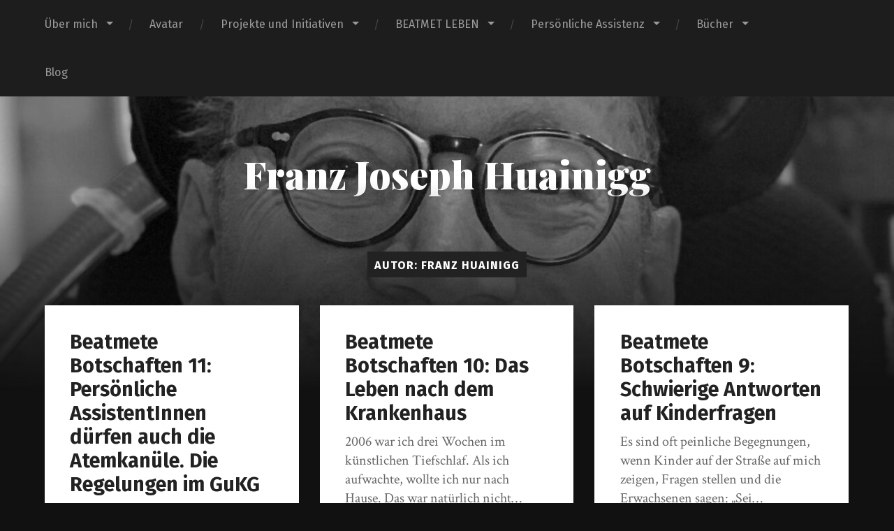

--- FILE ---
content_type: text/html; charset=UTF-8
request_url: https://franzhuainigg.at/author/huainigg/
body_size: 10371
content:
<!DOCTYPE html>

<html lang="de" class="no-js">

	<head>
		
		<meta http-equiv="content-type" content="text/html" charset="UTF-8" />
        <meta name="author" content="Franz Joseph Huainigg" />
		<meta name="viewport" content="width=device-width, initial-scale=1, viewport-fit=cover">
        
        <link rel="profile" href="http://gmpg.org/xfn/11">
		 
		<title>Franz Huainigg &#8211; Franz Joseph Huainigg</title>
<meta name='robots' content='max-image-preview:large' />
<script>document.documentElement.className = document.documentElement.className.replace("no-js","js");</script>
<link rel="alternate" type="application/rss+xml" title="Franz Joseph Huainigg &raquo; Feed" href="https://franzhuainigg.at/feed/" />
<link rel="alternate" type="application/rss+xml" title="Franz Joseph Huainigg &raquo; Kommentar-Feed" href="https://franzhuainigg.at/comments/feed/" />
<link rel="alternate" type="application/rss+xml" title="Franz Joseph Huainigg &raquo; Feed für Beiträge von Franz Huainigg" href="https://franzhuainigg.at/author/huainigg/feed/" />
		<!-- This site uses the Google Analytics by ExactMetrics plugin v8.10.1 - Using Analytics tracking - https://www.exactmetrics.com/ -->
							<script src="//www.googletagmanager.com/gtag/js?id=G-YFT70XLF73"  data-cfasync="false" data-wpfc-render="false" type="text/javascript" async></script>
			<script data-cfasync="false" data-wpfc-render="false" type="text/javascript">
				var em_version = '8.10.1';
				var em_track_user = true;
				var em_no_track_reason = '';
								var ExactMetricsDefaultLocations = {"page_location":"https:\/\/franzhuainigg.at\/author\/huainigg\/"};
								if ( typeof ExactMetricsPrivacyGuardFilter === 'function' ) {
					var ExactMetricsLocations = (typeof ExactMetricsExcludeQuery === 'object') ? ExactMetricsPrivacyGuardFilter( ExactMetricsExcludeQuery ) : ExactMetricsPrivacyGuardFilter( ExactMetricsDefaultLocations );
				} else {
					var ExactMetricsLocations = (typeof ExactMetricsExcludeQuery === 'object') ? ExactMetricsExcludeQuery : ExactMetricsDefaultLocations;
				}

								var disableStrs = [
										'ga-disable-G-YFT70XLF73',
									];

				/* Function to detect opted out users */
				function __gtagTrackerIsOptedOut() {
					for (var index = 0; index < disableStrs.length; index++) {
						if (document.cookie.indexOf(disableStrs[index] + '=true') > -1) {
							return true;
						}
					}

					return false;
				}

				/* Disable tracking if the opt-out cookie exists. */
				if (__gtagTrackerIsOptedOut()) {
					for (var index = 0; index < disableStrs.length; index++) {
						window[disableStrs[index]] = true;
					}
				}

				/* Opt-out function */
				function __gtagTrackerOptout() {
					for (var index = 0; index < disableStrs.length; index++) {
						document.cookie = disableStrs[index] + '=true; expires=Thu, 31 Dec 2099 23:59:59 UTC; path=/';
						window[disableStrs[index]] = true;
					}
				}

				if ('undefined' === typeof gaOptout) {
					function gaOptout() {
						__gtagTrackerOptout();
					}
				}
								window.dataLayer = window.dataLayer || [];

				window.ExactMetricsDualTracker = {
					helpers: {},
					trackers: {},
				};
				if (em_track_user) {
					function __gtagDataLayer() {
						dataLayer.push(arguments);
					}

					function __gtagTracker(type, name, parameters) {
						if (!parameters) {
							parameters = {};
						}

						if (parameters.send_to) {
							__gtagDataLayer.apply(null, arguments);
							return;
						}

						if (type === 'event') {
														parameters.send_to = exactmetrics_frontend.v4_id;
							var hookName = name;
							if (typeof parameters['event_category'] !== 'undefined') {
								hookName = parameters['event_category'] + ':' + name;
							}

							if (typeof ExactMetricsDualTracker.trackers[hookName] !== 'undefined') {
								ExactMetricsDualTracker.trackers[hookName](parameters);
							} else {
								__gtagDataLayer('event', name, parameters);
							}
							
						} else {
							__gtagDataLayer.apply(null, arguments);
						}
					}

					__gtagTracker('js', new Date());
					__gtagTracker('set', {
						'developer_id.dNDMyYj': true,
											});
					if ( ExactMetricsLocations.page_location ) {
						__gtagTracker('set', ExactMetricsLocations);
					}
										__gtagTracker('config', 'G-YFT70XLF73', {"forceSSL":"true","link_attribution":"true"} );
										window.gtag = __gtagTracker;										(function () {
						/* https://developers.google.com/analytics/devguides/collection/analyticsjs/ */
						/* ga and __gaTracker compatibility shim. */
						var noopfn = function () {
							return null;
						};
						var newtracker = function () {
							return new Tracker();
						};
						var Tracker = function () {
							return null;
						};
						var p = Tracker.prototype;
						p.get = noopfn;
						p.set = noopfn;
						p.send = function () {
							var args = Array.prototype.slice.call(arguments);
							args.unshift('send');
							__gaTracker.apply(null, args);
						};
						var __gaTracker = function () {
							var len = arguments.length;
							if (len === 0) {
								return;
							}
							var f = arguments[len - 1];
							if (typeof f !== 'object' || f === null || typeof f.hitCallback !== 'function') {
								if ('send' === arguments[0]) {
									var hitConverted, hitObject = false, action;
									if ('event' === arguments[1]) {
										if ('undefined' !== typeof arguments[3]) {
											hitObject = {
												'eventAction': arguments[3],
												'eventCategory': arguments[2],
												'eventLabel': arguments[4],
												'value': arguments[5] ? arguments[5] : 1,
											}
										}
									}
									if ('pageview' === arguments[1]) {
										if ('undefined' !== typeof arguments[2]) {
											hitObject = {
												'eventAction': 'page_view',
												'page_path': arguments[2],
											}
										}
									}
									if (typeof arguments[2] === 'object') {
										hitObject = arguments[2];
									}
									if (typeof arguments[5] === 'object') {
										Object.assign(hitObject, arguments[5]);
									}
									if ('undefined' !== typeof arguments[1].hitType) {
										hitObject = arguments[1];
										if ('pageview' === hitObject.hitType) {
											hitObject.eventAction = 'page_view';
										}
									}
									if (hitObject) {
										action = 'timing' === arguments[1].hitType ? 'timing_complete' : hitObject.eventAction;
										hitConverted = mapArgs(hitObject);
										__gtagTracker('event', action, hitConverted);
									}
								}
								return;
							}

							function mapArgs(args) {
								var arg, hit = {};
								var gaMap = {
									'eventCategory': 'event_category',
									'eventAction': 'event_action',
									'eventLabel': 'event_label',
									'eventValue': 'event_value',
									'nonInteraction': 'non_interaction',
									'timingCategory': 'event_category',
									'timingVar': 'name',
									'timingValue': 'value',
									'timingLabel': 'event_label',
									'page': 'page_path',
									'location': 'page_location',
									'title': 'page_title',
									'referrer' : 'page_referrer',
								};
								for (arg in args) {
																		if (!(!args.hasOwnProperty(arg) || !gaMap.hasOwnProperty(arg))) {
										hit[gaMap[arg]] = args[arg];
									} else {
										hit[arg] = args[arg];
									}
								}
								return hit;
							}

							try {
								f.hitCallback();
							} catch (ex) {
							}
						};
						__gaTracker.create = newtracker;
						__gaTracker.getByName = newtracker;
						__gaTracker.getAll = function () {
							return [];
						};
						__gaTracker.remove = noopfn;
						__gaTracker.loaded = true;
						window['__gaTracker'] = __gaTracker;
					})();
									} else {
										console.log("");
					(function () {
						function __gtagTracker() {
							return null;
						}

						window['__gtagTracker'] = __gtagTracker;
						window['gtag'] = __gtagTracker;
					})();
									}
			</script>
							<!-- / Google Analytics by ExactMetrics -->
		<script type="text/javascript">
/* <![CDATA[ */
window._wpemojiSettings = {"baseUrl":"https:\/\/s.w.org\/images\/core\/emoji\/15.0.3\/72x72\/","ext":".png","svgUrl":"https:\/\/s.w.org\/images\/core\/emoji\/15.0.3\/svg\/","svgExt":".svg","source":{"concatemoji":"https:\/\/franzhuainigg.at\/wp-includes\/js\/wp-emoji-release.min.js?ver=6.5.7"}};
/*! This file is auto-generated */
!function(i,n){var o,s,e;function c(e){try{var t={supportTests:e,timestamp:(new Date).valueOf()};sessionStorage.setItem(o,JSON.stringify(t))}catch(e){}}function p(e,t,n){e.clearRect(0,0,e.canvas.width,e.canvas.height),e.fillText(t,0,0);var t=new Uint32Array(e.getImageData(0,0,e.canvas.width,e.canvas.height).data),r=(e.clearRect(0,0,e.canvas.width,e.canvas.height),e.fillText(n,0,0),new Uint32Array(e.getImageData(0,0,e.canvas.width,e.canvas.height).data));return t.every(function(e,t){return e===r[t]})}function u(e,t,n){switch(t){case"flag":return n(e,"\ud83c\udff3\ufe0f\u200d\u26a7\ufe0f","\ud83c\udff3\ufe0f\u200b\u26a7\ufe0f")?!1:!n(e,"\ud83c\uddfa\ud83c\uddf3","\ud83c\uddfa\u200b\ud83c\uddf3")&&!n(e,"\ud83c\udff4\udb40\udc67\udb40\udc62\udb40\udc65\udb40\udc6e\udb40\udc67\udb40\udc7f","\ud83c\udff4\u200b\udb40\udc67\u200b\udb40\udc62\u200b\udb40\udc65\u200b\udb40\udc6e\u200b\udb40\udc67\u200b\udb40\udc7f");case"emoji":return!n(e,"\ud83d\udc26\u200d\u2b1b","\ud83d\udc26\u200b\u2b1b")}return!1}function f(e,t,n){var r="undefined"!=typeof WorkerGlobalScope&&self instanceof WorkerGlobalScope?new OffscreenCanvas(300,150):i.createElement("canvas"),a=r.getContext("2d",{willReadFrequently:!0}),o=(a.textBaseline="top",a.font="600 32px Arial",{});return e.forEach(function(e){o[e]=t(a,e,n)}),o}function t(e){var t=i.createElement("script");t.src=e,t.defer=!0,i.head.appendChild(t)}"undefined"!=typeof Promise&&(o="wpEmojiSettingsSupports",s=["flag","emoji"],n.supports={everything:!0,everythingExceptFlag:!0},e=new Promise(function(e){i.addEventListener("DOMContentLoaded",e,{once:!0})}),new Promise(function(t){var n=function(){try{var e=JSON.parse(sessionStorage.getItem(o));if("object"==typeof e&&"number"==typeof e.timestamp&&(new Date).valueOf()<e.timestamp+604800&&"object"==typeof e.supportTests)return e.supportTests}catch(e){}return null}();if(!n){if("undefined"!=typeof Worker&&"undefined"!=typeof OffscreenCanvas&&"undefined"!=typeof URL&&URL.createObjectURL&&"undefined"!=typeof Blob)try{var e="postMessage("+f.toString()+"("+[JSON.stringify(s),u.toString(),p.toString()].join(",")+"));",r=new Blob([e],{type:"text/javascript"}),a=new Worker(URL.createObjectURL(r),{name:"wpTestEmojiSupports"});return void(a.onmessage=function(e){c(n=e.data),a.terminate(),t(n)})}catch(e){}c(n=f(s,u,p))}t(n)}).then(function(e){for(var t in e)n.supports[t]=e[t],n.supports.everything=n.supports.everything&&n.supports[t],"flag"!==t&&(n.supports.everythingExceptFlag=n.supports.everythingExceptFlag&&n.supports[t]);n.supports.everythingExceptFlag=n.supports.everythingExceptFlag&&!n.supports.flag,n.DOMReady=!1,n.readyCallback=function(){n.DOMReady=!0}}).then(function(){return e}).then(function(){var e;n.supports.everything||(n.readyCallback(),(e=n.source||{}).concatemoji?t(e.concatemoji):e.wpemoji&&e.twemoji&&(t(e.twemoji),t(e.wpemoji)))}))}((window,document),window._wpemojiSettings);
/* ]]> */
</script>
<style id='wp-emoji-styles-inline-css' type='text/css'>

	img.wp-smiley, img.emoji {
		display: inline !important;
		border: none !important;
		box-shadow: none !important;
		height: 1em !important;
		width: 1em !important;
		margin: 0 0.07em !important;
		vertical-align: -0.1em !important;
		background: none !important;
		padding: 0 !important;
	}
</style>
<link rel='stylesheet' id='wp-block-library-css' href='https://franzhuainigg.at/wp-includes/css/dist/block-library/style.min.css?ver=6.5.7' type='text/css' media='all' />
<style id='tropicalista-pdfembed-style-inline-css' type='text/css'>
.wp-block-tropicalista-pdfembed{height:500px}

</style>
<style id='classic-theme-styles-inline-css' type='text/css'>
/*! This file is auto-generated */
.wp-block-button__link{color:#fff;background-color:#32373c;border-radius:9999px;box-shadow:none;text-decoration:none;padding:calc(.667em + 2px) calc(1.333em + 2px);font-size:1.125em}.wp-block-file__button{background:#32373c;color:#fff;text-decoration:none}
</style>
<style id='global-styles-inline-css' type='text/css'>
body{--wp--preset--color--black: #222;--wp--preset--color--cyan-bluish-gray: #abb8c3;--wp--preset--color--white: #fff;--wp--preset--color--pale-pink: #f78da7;--wp--preset--color--vivid-red: #cf2e2e;--wp--preset--color--luminous-vivid-orange: #ff6900;--wp--preset--color--luminous-vivid-amber: #fcb900;--wp--preset--color--light-green-cyan: #7bdcb5;--wp--preset--color--vivid-green-cyan: #00d084;--wp--preset--color--pale-cyan-blue: #8ed1fc;--wp--preset--color--vivid-cyan-blue: #0693e3;--wp--preset--color--vivid-purple: #9b51e0;--wp--preset--color--accent: #ca2017;--wp--preset--color--dark-gray: #444;--wp--preset--color--medium-gray: #666;--wp--preset--color--light-gray: #888;--wp--preset--gradient--vivid-cyan-blue-to-vivid-purple: linear-gradient(135deg,rgba(6,147,227,1) 0%,rgb(155,81,224) 100%);--wp--preset--gradient--light-green-cyan-to-vivid-green-cyan: linear-gradient(135deg,rgb(122,220,180) 0%,rgb(0,208,130) 100%);--wp--preset--gradient--luminous-vivid-amber-to-luminous-vivid-orange: linear-gradient(135deg,rgba(252,185,0,1) 0%,rgba(255,105,0,1) 100%);--wp--preset--gradient--luminous-vivid-orange-to-vivid-red: linear-gradient(135deg,rgba(255,105,0,1) 0%,rgb(207,46,46) 100%);--wp--preset--gradient--very-light-gray-to-cyan-bluish-gray: linear-gradient(135deg,rgb(238,238,238) 0%,rgb(169,184,195) 100%);--wp--preset--gradient--cool-to-warm-spectrum: linear-gradient(135deg,rgb(74,234,220) 0%,rgb(151,120,209) 20%,rgb(207,42,186) 40%,rgb(238,44,130) 60%,rgb(251,105,98) 80%,rgb(254,248,76) 100%);--wp--preset--gradient--blush-light-purple: linear-gradient(135deg,rgb(255,206,236) 0%,rgb(152,150,240) 100%);--wp--preset--gradient--blush-bordeaux: linear-gradient(135deg,rgb(254,205,165) 0%,rgb(254,45,45) 50%,rgb(107,0,62) 100%);--wp--preset--gradient--luminous-dusk: linear-gradient(135deg,rgb(255,203,112) 0%,rgb(199,81,192) 50%,rgb(65,88,208) 100%);--wp--preset--gradient--pale-ocean: linear-gradient(135deg,rgb(255,245,203) 0%,rgb(182,227,212) 50%,rgb(51,167,181) 100%);--wp--preset--gradient--electric-grass: linear-gradient(135deg,rgb(202,248,128) 0%,rgb(113,206,126) 100%);--wp--preset--gradient--midnight: linear-gradient(135deg,rgb(2,3,129) 0%,rgb(40,116,252) 100%);--wp--preset--font-size--small: 18px;--wp--preset--font-size--medium: 20px;--wp--preset--font-size--large: 25px;--wp--preset--font-size--x-large: 42px;--wp--preset--font-size--normal: 21px;--wp--preset--font-size--larger: 30px;--wp--preset--spacing--20: 0.44rem;--wp--preset--spacing--30: 0.67rem;--wp--preset--spacing--40: 1rem;--wp--preset--spacing--50: 1.5rem;--wp--preset--spacing--60: 2.25rem;--wp--preset--spacing--70: 3.38rem;--wp--preset--spacing--80: 5.06rem;--wp--preset--shadow--natural: 6px 6px 9px rgba(0, 0, 0, 0.2);--wp--preset--shadow--deep: 12px 12px 50px rgba(0, 0, 0, 0.4);--wp--preset--shadow--sharp: 6px 6px 0px rgba(0, 0, 0, 0.2);--wp--preset--shadow--outlined: 6px 6px 0px -3px rgba(255, 255, 255, 1), 6px 6px rgba(0, 0, 0, 1);--wp--preset--shadow--crisp: 6px 6px 0px rgba(0, 0, 0, 1);}:where(.is-layout-flex){gap: 0.5em;}:where(.is-layout-grid){gap: 0.5em;}body .is-layout-flex{display: flex;}body .is-layout-flex{flex-wrap: wrap;align-items: center;}body .is-layout-flex > *{margin: 0;}body .is-layout-grid{display: grid;}body .is-layout-grid > *{margin: 0;}:where(.wp-block-columns.is-layout-flex){gap: 2em;}:where(.wp-block-columns.is-layout-grid){gap: 2em;}:where(.wp-block-post-template.is-layout-flex){gap: 1.25em;}:where(.wp-block-post-template.is-layout-grid){gap: 1.25em;}.has-black-color{color: var(--wp--preset--color--black) !important;}.has-cyan-bluish-gray-color{color: var(--wp--preset--color--cyan-bluish-gray) !important;}.has-white-color{color: var(--wp--preset--color--white) !important;}.has-pale-pink-color{color: var(--wp--preset--color--pale-pink) !important;}.has-vivid-red-color{color: var(--wp--preset--color--vivid-red) !important;}.has-luminous-vivid-orange-color{color: var(--wp--preset--color--luminous-vivid-orange) !important;}.has-luminous-vivid-amber-color{color: var(--wp--preset--color--luminous-vivid-amber) !important;}.has-light-green-cyan-color{color: var(--wp--preset--color--light-green-cyan) !important;}.has-vivid-green-cyan-color{color: var(--wp--preset--color--vivid-green-cyan) !important;}.has-pale-cyan-blue-color{color: var(--wp--preset--color--pale-cyan-blue) !important;}.has-vivid-cyan-blue-color{color: var(--wp--preset--color--vivid-cyan-blue) !important;}.has-vivid-purple-color{color: var(--wp--preset--color--vivid-purple) !important;}.has-black-background-color{background-color: var(--wp--preset--color--black) !important;}.has-cyan-bluish-gray-background-color{background-color: var(--wp--preset--color--cyan-bluish-gray) !important;}.has-white-background-color{background-color: var(--wp--preset--color--white) !important;}.has-pale-pink-background-color{background-color: var(--wp--preset--color--pale-pink) !important;}.has-vivid-red-background-color{background-color: var(--wp--preset--color--vivid-red) !important;}.has-luminous-vivid-orange-background-color{background-color: var(--wp--preset--color--luminous-vivid-orange) !important;}.has-luminous-vivid-amber-background-color{background-color: var(--wp--preset--color--luminous-vivid-amber) !important;}.has-light-green-cyan-background-color{background-color: var(--wp--preset--color--light-green-cyan) !important;}.has-vivid-green-cyan-background-color{background-color: var(--wp--preset--color--vivid-green-cyan) !important;}.has-pale-cyan-blue-background-color{background-color: var(--wp--preset--color--pale-cyan-blue) !important;}.has-vivid-cyan-blue-background-color{background-color: var(--wp--preset--color--vivid-cyan-blue) !important;}.has-vivid-purple-background-color{background-color: var(--wp--preset--color--vivid-purple) !important;}.has-black-border-color{border-color: var(--wp--preset--color--black) !important;}.has-cyan-bluish-gray-border-color{border-color: var(--wp--preset--color--cyan-bluish-gray) !important;}.has-white-border-color{border-color: var(--wp--preset--color--white) !important;}.has-pale-pink-border-color{border-color: var(--wp--preset--color--pale-pink) !important;}.has-vivid-red-border-color{border-color: var(--wp--preset--color--vivid-red) !important;}.has-luminous-vivid-orange-border-color{border-color: var(--wp--preset--color--luminous-vivid-orange) !important;}.has-luminous-vivid-amber-border-color{border-color: var(--wp--preset--color--luminous-vivid-amber) !important;}.has-light-green-cyan-border-color{border-color: var(--wp--preset--color--light-green-cyan) !important;}.has-vivid-green-cyan-border-color{border-color: var(--wp--preset--color--vivid-green-cyan) !important;}.has-pale-cyan-blue-border-color{border-color: var(--wp--preset--color--pale-cyan-blue) !important;}.has-vivid-cyan-blue-border-color{border-color: var(--wp--preset--color--vivid-cyan-blue) !important;}.has-vivid-purple-border-color{border-color: var(--wp--preset--color--vivid-purple) !important;}.has-vivid-cyan-blue-to-vivid-purple-gradient-background{background: var(--wp--preset--gradient--vivid-cyan-blue-to-vivid-purple) !important;}.has-light-green-cyan-to-vivid-green-cyan-gradient-background{background: var(--wp--preset--gradient--light-green-cyan-to-vivid-green-cyan) !important;}.has-luminous-vivid-amber-to-luminous-vivid-orange-gradient-background{background: var(--wp--preset--gradient--luminous-vivid-amber-to-luminous-vivid-orange) !important;}.has-luminous-vivid-orange-to-vivid-red-gradient-background{background: var(--wp--preset--gradient--luminous-vivid-orange-to-vivid-red) !important;}.has-very-light-gray-to-cyan-bluish-gray-gradient-background{background: var(--wp--preset--gradient--very-light-gray-to-cyan-bluish-gray) !important;}.has-cool-to-warm-spectrum-gradient-background{background: var(--wp--preset--gradient--cool-to-warm-spectrum) !important;}.has-blush-light-purple-gradient-background{background: var(--wp--preset--gradient--blush-light-purple) !important;}.has-blush-bordeaux-gradient-background{background: var(--wp--preset--gradient--blush-bordeaux) !important;}.has-luminous-dusk-gradient-background{background: var(--wp--preset--gradient--luminous-dusk) !important;}.has-pale-ocean-gradient-background{background: var(--wp--preset--gradient--pale-ocean) !important;}.has-electric-grass-gradient-background{background: var(--wp--preset--gradient--electric-grass) !important;}.has-midnight-gradient-background{background: var(--wp--preset--gradient--midnight) !important;}.has-small-font-size{font-size: var(--wp--preset--font-size--small) !important;}.has-medium-font-size{font-size: var(--wp--preset--font-size--medium) !important;}.has-large-font-size{font-size: var(--wp--preset--font-size--large) !important;}.has-x-large-font-size{font-size: var(--wp--preset--font-size--x-large) !important;}
.wp-block-navigation a:where(:not(.wp-element-button)){color: inherit;}
:where(.wp-block-post-template.is-layout-flex){gap: 1.25em;}:where(.wp-block-post-template.is-layout-grid){gap: 1.25em;}
:where(.wp-block-columns.is-layout-flex){gap: 2em;}:where(.wp-block-columns.is-layout-grid){gap: 2em;}
.wp-block-pullquote{font-size: 1.5em;line-height: 1.6;}
</style>
<link rel='stylesheet' id='wp-pagenavi-css' href='https://franzhuainigg.at/wp-content/plugins/wp-pagenavi/pagenavi-css.css?ver=2.70' type='text/css' media='all' />
<link rel='stylesheet' id='garfunkel_googleFonts-css' href='//fonts.googleapis.com/css?family=Fira+Sans%3A400%2C500%2C700%2C400italic%2C700italic%7CPlayfair+Display%3A400%2C900%7CCrimson+Text%3A700%2C400italic%2C700italic%2C400&#038;ver=6.5.7' type='text/css' media='all' />
<link rel='stylesheet' id='garfunkel_genericons-css' href='https://franzhuainigg.at/wp-content/themes/garfunkel/assets/css/genericons.min.css?ver=6.5.7' type='text/css' media='all' />
<link rel='stylesheet' id='garfunkel_style-css' href='https://franzhuainigg.at/wp-content/themes/garfunkel/style.css?ver=2.0.2' type='text/css' media='all' />
<script type="text/javascript" src="https://franzhuainigg.at/wp-content/plugins/google-analytics-dashboard-for-wp/assets/js/frontend-gtag.min.js?ver=8.10.1" id="exactmetrics-frontend-script-js" async="async" data-wp-strategy="async"></script>
<script data-cfasync="false" data-wpfc-render="false" type="text/javascript" id='exactmetrics-frontend-script-js-extra'>/* <![CDATA[ */
var exactmetrics_frontend = {"js_events_tracking":"true","download_extensions":"doc,pdf,ppt,zip,xls,docx,pptx,xlsx","inbound_paths":"[{\"path\":\"\\\/go\\\/\",\"label\":\"affiliate\"},{\"path\":\"\\\/recommend\\\/\",\"label\":\"affiliate\"}]","home_url":"https:\/\/franzhuainigg.at","hash_tracking":"false","v4_id":"G-YFT70XLF73"};/* ]]> */
</script>
<script type="text/javascript" src="https://franzhuainigg.at/wp-includes/js/jquery/jquery.min.js?ver=3.7.1" id="jquery-core-js"></script>
<script type="text/javascript" src="https://franzhuainigg.at/wp-includes/js/jquery/jquery-migrate.min.js?ver=3.4.1" id="jquery-migrate-js"></script>
<script type="text/javascript" src="https://franzhuainigg.at/wp-content/themes/garfunkel/assets/js/flexslider.js?ver=6.5.7" id="garfunkel_flexslider-js"></script>
<link rel="https://api.w.org/" href="https://franzhuainigg.at/wp-json/" /><link rel="alternate" type="application/json" href="https://franzhuainigg.at/wp-json/wp/v2/users/29" /><link rel="EditURI" type="application/rsd+xml" title="RSD" href="https://franzhuainigg.at/xmlrpc.php?rsd" />
<meta name="generator" content="WordPress 6.5.7" />
	
	</head>
    
    <body class="archive author author-huainigg author-29 no-featured-image">

			
		<div class="navigation">
		
			<div class="section-inner">
				
				<ul class="main-menu">
				
					<li id="menu-item-2562" class="menu-item menu-item-type-post_type menu-item-object-page menu-item-has-children menu-item-2562"><a href="https://franzhuainigg.at/uber-mich/">Über mich</a>
<ul class="sub-menu">
	<li id="menu-item-14685" class="menu-item menu-item-type-post_type menu-item-object-page menu-item-14685"><a href="https://franzhuainigg.at/bildergalerie/">Bildergalerie</a></li>
	<li id="menu-item-2557" class="menu-item menu-item-type-post_type menu-item-object-page menu-item-2557"><a href="https://franzhuainigg.at/kontaktieren/">Kontakt</a></li>
</ul>
</li>
<li id="menu-item-14777" class="menu-item menu-item-type-post_type menu-item-object-page menu-item-14777"><a href="https://franzhuainigg.at/avatar/">Avatar</a></li>
<li id="menu-item-6010" class="menu-item menu-item-type-post_type menu-item-object-page menu-item-has-children menu-item-6010"><a href="https://franzhuainigg.at/projekte-und-initiativen/">Projekte und Initiativen</a>
<ul class="sub-menu">
	<li id="menu-item-14313" class="menu-item menu-item-type-post_type menu-item-object-page menu-item-14313"><a href="https://franzhuainigg.at/mit-mut-zum-glueck/">Mit Mut zum Glück</a></li>
	<li id="menu-item-14183" class="menu-item menu-item-type-post_type menu-item-object-page menu-item-14183"><a href="https://franzhuainigg.at/projekte-und-initiativen/literaturpreis-ohrenschmaus/">Literaturpreis Ohrenschmaus</a></li>
	<li id="menu-item-14179" class="menu-item menu-item-type-post_type menu-item-object-page menu-item-14179"><a href="https://franzhuainigg.at/projekte-und-initiativen/pro-perspektiven/">Pro Perspektiven</a></li>
	<li id="menu-item-14180" class="menu-item menu-item-type-post_type menu-item-object-page menu-item-14180"><a href="https://franzhuainigg.at/projekte-und-initiativen/wheelday/">Wheelday</a></li>
	<li id="menu-item-14187" class="menu-item menu-item-type-post_type menu-item-object-page menu-item-14187"><a href="https://franzhuainigg.at/projekte-und-initiativen/rechtleicht/">Rechtleicht</a></li>
</ul>
</li>
<li id="menu-item-2611" class="menu-item menu-item-type-taxonomy menu-item-object-category menu-item-has-children menu-item-2611"><a href="https://franzhuainigg.at/categorie/beatmet-leben/">BEATMET LEBEN</a>
<ul class="sub-menu">
	<li id="menu-item-14793" class="menu-item menu-item-type-post_type menu-item-object-page menu-item-14793"><a href="https://franzhuainigg.at/delegation-pflegetaetigkeiten/">Delegation Pflegetätigkeiten</a></li>
	<li id="menu-item-14207" class="menu-item menu-item-type-post_type menu-item-object-page menu-item-14207"><a href="https://franzhuainigg.at/selbsthilfegruppe-aufatmen/">Selbsthilfegruppe Aufatmen</a></li>
	<li id="menu-item-5886" class="menu-item menu-item-type-taxonomy menu-item-object-category menu-item-5886"><a href="https://franzhuainigg.at/categorie/beatmet-leben/abgefahren/">Abgefahren!</a></li>
	<li id="menu-item-14309" class="menu-item menu-item-type-post_type menu-item-object-page menu-item-14309"><a href="https://franzhuainigg.at/botschafter-der-gesunden-lunge/">Lungen-Botschafter</a></li>
	<li id="menu-item-14319" class="menu-item menu-item-type-post_type menu-item-object-page menu-item-14319"><a href="https://franzhuainigg.at/tagesablauf/">Tagesablauf</a></li>
	<li id="menu-item-3332" class="menu-item menu-item-type-taxonomy menu-item-object-category menu-item-3332"><a href="https://franzhuainigg.at/categorie/fliegen-mit-beatmung/">Reisen mit Beatmung</a></li>
	<li id="menu-item-2612" class="menu-item menu-item-type-taxonomy menu-item-object-category menu-item-2612"><a href="https://franzhuainigg.at/categorie/kinder-fragen/">Kinderfragen</a></li>
</ul>
</li>
<li id="menu-item-2613" class="menu-item menu-item-type-taxonomy menu-item-object-category menu-item-has-children menu-item-2613"><a href="https://franzhuainigg.at/categorie/persoenliche-assistenz/">Persönliche Assistenz</a>
<ul class="sub-menu">
	<li id="menu-item-14208" class="menu-item menu-item-type-post_type menu-item-object-page menu-item-has-children menu-item-14208"><a href="https://franzhuainigg.at/beatmete-botschaften/">Beatmete Botschaften</a>
	<ul class="sub-menu">
		<li id="menu-item-14242" class="menu-item menu-item-type-post_type menu-item-object-post menu-item-14242"><a href="https://franzhuainigg.at/beatmete-botschaften-1-lobesgedicht-auf-meine-beatmungsmaschine/">Beatmete Botschaften 1: Lobesgedicht auf meine Beatmungsmaschine</a></li>
		<li id="menu-item-14241" class="menu-item menu-item-type-post_type menu-item-object-post menu-item-14241"><a href="https://franzhuainigg.at/beatmete-botschaften-2-drei-wuensche-an-die-aerzte/">Beatmete Botschaften 2: Drei Wünsche an die Ärzte</a></li>
		<li id="menu-item-14304" class="menu-item menu-item-type-post_type menu-item-object-post menu-item-14304"><a href="https://franzhuainigg.at/beatmete-botschaften-3-zeit-des-sprechens/">Beatmete Botschaften 3: Zeit des Sprechens</a></li>
		<li id="menu-item-14303" class="menu-item menu-item-type-post_type menu-item-object-post menu-item-14303"><a href="https://franzhuainigg.at/beatmete-botschaften-4-sie-sind-doch-beatmet-warum-koennen-sie-sprechen/">Beatmete Botschaften 4: Sie sind doch beatmet, warum können Sie sprechen?</a></li>
		<li id="menu-item-14302" class="menu-item menu-item-type-post_type menu-item-object-post menu-item-14302"><a href="https://franzhuainigg.at/beatmete-botschaften-5-zeit-des-schweigens/">Beatmete Botschaften 5: Zeit des Schweigens    </a></li>
		<li id="menu-item-14301" class="menu-item menu-item-type-post_type menu-item-object-post menu-item-14301"><a href="https://franzhuainigg.at/beatmete-botschaften-6-zeit-des-pfeifens/">Beatmete Botschaften 6: Zeit des Pfeifens</a></li>
		<li id="menu-item-14300" class="menu-item menu-item-type-post_type menu-item-object-post menu-item-14300"><a href="https://franzhuainigg.at/beatmete-botschaften-7-schwierige-zeiten-fuer-kinder/">Beatmete Botschaften 7: Schwierige Zeiten für Kinder</a></li>
		<li id="menu-item-14299" class="menu-item menu-item-type-post_type menu-item-object-post menu-item-14299"><a href="https://franzhuainigg.at/beatmete-botschaften-8-schwierige-fragen-fuer-kinder/">Beatmete Botschaften 8: Schwierige Fragen für Kinder     </a></li>
		<li id="menu-item-14298" class="menu-item menu-item-type-post_type menu-item-object-post menu-item-14298"><a href="https://franzhuainigg.at/beatmete-botschaften-9-schwierige-antworten-auf-kinderfragen/">Beatmete Botschaften 9: Schwierige Antworten auf Kinderfragen</a></li>
		<li id="menu-item-14297" class="menu-item menu-item-type-post_type menu-item-object-post menu-item-14297"><a href="https://franzhuainigg.at/beatmete-botschaften-10-das-leben-nach-dem-krankenhaus/">Beatmete Botschaften 10: Das Leben nach dem Krankenhaus</a></li>
		<li id="menu-item-14296" class="menu-item menu-item-type-post_type menu-item-object-post menu-item-14296"><a href="https://franzhuainigg.at/beatmete-botschaften-11-persoenliche-assistentinnen-duerfen-auch-die-atemkanuele-die-regelungen-im-gukg/">Beatmete Botschaften 11: Persönliche AssistentInnen dürfen auch die Atemkanüle. Die Regelungen im GuKG</a></li>
		<li id="menu-item-14295" class="menu-item menu-item-type-post_type menu-item-object-post menu-item-14295"><a href="https://franzhuainigg.at/beatmete-botschaften-12-wenn-es-in-der-schulbank-piepst-und-pfeift/">Beatmete Botschaften 12: Wenn es in der Schulbank piepst und pfeift</a></li>
		<li id="menu-item-14294" class="menu-item menu-item-type-post_type menu-item-object-post menu-item-14294"><a href="https://franzhuainigg.at/beatmete-botschaften-13-stimme-ist-stimmung-das-peinliche-emotionsbarometer/">Beatmete Botschaften 13: Stimme ist Stimmung: das peinliche Emotionsbarometer</a></li>
		<li id="menu-item-14293" class="menu-item menu-item-type-post_type menu-item-object-post menu-item-14293"><a href="https://franzhuainigg.at/beatmete-botschaften-14-wenn-dem-akku-die-luft-ausgeht-unterwegs-in-rom/">Beatmete Botschaften 14: Wenn dem Akku die Luft ausgeht. Unterwegs in Rom</a></li>
		<li id="menu-item-14292" class="menu-item menu-item-type-post_type menu-item-object-post menu-item-14292"><a href="https://franzhuainigg.at/beatmete-botschaften-15-mit-dem-beatmungsgeraet-unterwegs/">Beatmete Botschaften 15: Mit dem Beatmungsgerät unterwegs</a></li>
		<li id="menu-item-14291" class="menu-item menu-item-type-post_type menu-item-object-post menu-item-14291"><a href="https://franzhuainigg.at/beatmete-botschaften-16-zu-guter-letzt-niemals-den-humor-verlieren/">Beatmete Botschaften 16: Zu guter Letzt – niemals den Humor verlieren!</a></li>
	</ul>
</li>
</ul>
</li>
<li id="menu-item-2551" class="menu-item menu-item-type-post_type menu-item-object-page menu-item-has-children menu-item-2551"><a href="https://franzhuainigg.at/buecher/">Bücher</a>
<ul class="sub-menu">
	<li id="menu-item-14205" class="menu-item menu-item-type-post_type menu-item-object-page menu-item-14205"><a href="https://franzhuainigg.at/selbstbestimmt-leben/">Selbstbestimmt leben</a></li>
	<li id="menu-item-14700" class="menu-item menu-item-type-post_type menu-item-object-page menu-item-14700"><a href="https://franzhuainigg.at/ebooks-seite/">eBooks</a></li>
	<li id="menu-item-14705" class="menu-item menu-item-type-post_type menu-item-object-page menu-item-14705"><a href="https://franzhuainigg.at/hoerbuecher-seite/">Hörbücher</a></li>
	<li id="menu-item-2555" class="menu-item menu-item-type-taxonomy menu-item-object-category menu-item-2555"><a href="https://franzhuainigg.at/categorie/kommentare/">Artikel &#038; Kommentare</a></li>
	<li id="menu-item-3546" class="menu-item menu-item-type-taxonomy menu-item-object-category menu-item-3546"><a href="https://franzhuainigg.at/categorie/freaks-around-the-world-2/">Freaks around the world</a></li>
	<li id="menu-item-3782" class="menu-item menu-item-type-taxonomy menu-item-object-category menu-item-3782"><a href="https://franzhuainigg.at/categorie/reden/">Reden</a></li>
	<li id="menu-item-2595" class="menu-item menu-item-type-taxonomy menu-item-object-category menu-item-2595"><a href="https://franzhuainigg.at/categorie/liebe-mit-hindernissen/">Liebe mit Hindernissen</a></li>
	<li id="menu-item-14683" class="menu-item menu-item-type-post_type menu-item-object-page menu-item-14683"><a href="https://franzhuainigg.at/wissenschaftliche-publikationen/">Wissenschaftliche Publikationen</a></li>
</ul>
</li>
<li id="menu-item-14522" class="menu-item menu-item-type-taxonomy menu-item-object-category menu-item-14522"><a href="https://franzhuainigg.at/categorie/blog/">Blog</a></li>
											
				</ul><!-- .main-menu -->

				<div class="menu-social-desktop">
									</div><!-- .menu-social-desktop -->
			 
			</div><!-- .section-inner -->
			
			<div class="mobile-menu-container">
			
				<ul class="mobile-menu">
					<li id="menu-item-2562" class="menu-item menu-item-type-post_type menu-item-object-page menu-item-has-children menu-item-2562"><a href="https://franzhuainigg.at/uber-mich/">Über mich</a>
<ul class="sub-menu">
	<li id="menu-item-14685" class="menu-item menu-item-type-post_type menu-item-object-page menu-item-14685"><a href="https://franzhuainigg.at/bildergalerie/">Bildergalerie</a></li>
	<li id="menu-item-2557" class="menu-item menu-item-type-post_type menu-item-object-page menu-item-2557"><a href="https://franzhuainigg.at/kontaktieren/">Kontakt</a></li>
</ul>
</li>
<li id="menu-item-14777" class="menu-item menu-item-type-post_type menu-item-object-page menu-item-14777"><a href="https://franzhuainigg.at/avatar/">Avatar</a></li>
<li id="menu-item-6010" class="menu-item menu-item-type-post_type menu-item-object-page menu-item-has-children menu-item-6010"><a href="https://franzhuainigg.at/projekte-und-initiativen/">Projekte und Initiativen</a>
<ul class="sub-menu">
	<li id="menu-item-14313" class="menu-item menu-item-type-post_type menu-item-object-page menu-item-14313"><a href="https://franzhuainigg.at/mit-mut-zum-glueck/">Mit Mut zum Glück</a></li>
	<li id="menu-item-14183" class="menu-item menu-item-type-post_type menu-item-object-page menu-item-14183"><a href="https://franzhuainigg.at/projekte-und-initiativen/literaturpreis-ohrenschmaus/">Literaturpreis Ohrenschmaus</a></li>
	<li id="menu-item-14179" class="menu-item menu-item-type-post_type menu-item-object-page menu-item-14179"><a href="https://franzhuainigg.at/projekte-und-initiativen/pro-perspektiven/">Pro Perspektiven</a></li>
	<li id="menu-item-14180" class="menu-item menu-item-type-post_type menu-item-object-page menu-item-14180"><a href="https://franzhuainigg.at/projekte-und-initiativen/wheelday/">Wheelday</a></li>
	<li id="menu-item-14187" class="menu-item menu-item-type-post_type menu-item-object-page menu-item-14187"><a href="https://franzhuainigg.at/projekte-und-initiativen/rechtleicht/">Rechtleicht</a></li>
</ul>
</li>
<li id="menu-item-2611" class="menu-item menu-item-type-taxonomy menu-item-object-category menu-item-has-children menu-item-2611"><a href="https://franzhuainigg.at/categorie/beatmet-leben/">BEATMET LEBEN</a>
<ul class="sub-menu">
	<li id="menu-item-14793" class="menu-item menu-item-type-post_type menu-item-object-page menu-item-14793"><a href="https://franzhuainigg.at/delegation-pflegetaetigkeiten/">Delegation Pflegetätigkeiten</a></li>
	<li id="menu-item-14207" class="menu-item menu-item-type-post_type menu-item-object-page menu-item-14207"><a href="https://franzhuainigg.at/selbsthilfegruppe-aufatmen/">Selbsthilfegruppe Aufatmen</a></li>
	<li id="menu-item-5886" class="menu-item menu-item-type-taxonomy menu-item-object-category menu-item-5886"><a href="https://franzhuainigg.at/categorie/beatmet-leben/abgefahren/">Abgefahren!</a></li>
	<li id="menu-item-14309" class="menu-item menu-item-type-post_type menu-item-object-page menu-item-14309"><a href="https://franzhuainigg.at/botschafter-der-gesunden-lunge/">Lungen-Botschafter</a></li>
	<li id="menu-item-14319" class="menu-item menu-item-type-post_type menu-item-object-page menu-item-14319"><a href="https://franzhuainigg.at/tagesablauf/">Tagesablauf</a></li>
	<li id="menu-item-3332" class="menu-item menu-item-type-taxonomy menu-item-object-category menu-item-3332"><a href="https://franzhuainigg.at/categorie/fliegen-mit-beatmung/">Reisen mit Beatmung</a></li>
	<li id="menu-item-2612" class="menu-item menu-item-type-taxonomy menu-item-object-category menu-item-2612"><a href="https://franzhuainigg.at/categorie/kinder-fragen/">Kinderfragen</a></li>
</ul>
</li>
<li id="menu-item-2613" class="menu-item menu-item-type-taxonomy menu-item-object-category menu-item-has-children menu-item-2613"><a href="https://franzhuainigg.at/categorie/persoenliche-assistenz/">Persönliche Assistenz</a>
<ul class="sub-menu">
	<li id="menu-item-14208" class="menu-item menu-item-type-post_type menu-item-object-page menu-item-has-children menu-item-14208"><a href="https://franzhuainigg.at/beatmete-botschaften/">Beatmete Botschaften</a>
	<ul class="sub-menu">
		<li id="menu-item-14242" class="menu-item menu-item-type-post_type menu-item-object-post menu-item-14242"><a href="https://franzhuainigg.at/beatmete-botschaften-1-lobesgedicht-auf-meine-beatmungsmaschine/">Beatmete Botschaften 1: Lobesgedicht auf meine Beatmungsmaschine</a></li>
		<li id="menu-item-14241" class="menu-item menu-item-type-post_type menu-item-object-post menu-item-14241"><a href="https://franzhuainigg.at/beatmete-botschaften-2-drei-wuensche-an-die-aerzte/">Beatmete Botschaften 2: Drei Wünsche an die Ärzte</a></li>
		<li id="menu-item-14304" class="menu-item menu-item-type-post_type menu-item-object-post menu-item-14304"><a href="https://franzhuainigg.at/beatmete-botschaften-3-zeit-des-sprechens/">Beatmete Botschaften 3: Zeit des Sprechens</a></li>
		<li id="menu-item-14303" class="menu-item menu-item-type-post_type menu-item-object-post menu-item-14303"><a href="https://franzhuainigg.at/beatmete-botschaften-4-sie-sind-doch-beatmet-warum-koennen-sie-sprechen/">Beatmete Botschaften 4: Sie sind doch beatmet, warum können Sie sprechen?</a></li>
		<li id="menu-item-14302" class="menu-item menu-item-type-post_type menu-item-object-post menu-item-14302"><a href="https://franzhuainigg.at/beatmete-botschaften-5-zeit-des-schweigens/">Beatmete Botschaften 5: Zeit des Schweigens    </a></li>
		<li id="menu-item-14301" class="menu-item menu-item-type-post_type menu-item-object-post menu-item-14301"><a href="https://franzhuainigg.at/beatmete-botschaften-6-zeit-des-pfeifens/">Beatmete Botschaften 6: Zeit des Pfeifens</a></li>
		<li id="menu-item-14300" class="menu-item menu-item-type-post_type menu-item-object-post menu-item-14300"><a href="https://franzhuainigg.at/beatmete-botschaften-7-schwierige-zeiten-fuer-kinder/">Beatmete Botschaften 7: Schwierige Zeiten für Kinder</a></li>
		<li id="menu-item-14299" class="menu-item menu-item-type-post_type menu-item-object-post menu-item-14299"><a href="https://franzhuainigg.at/beatmete-botschaften-8-schwierige-fragen-fuer-kinder/">Beatmete Botschaften 8: Schwierige Fragen für Kinder     </a></li>
		<li id="menu-item-14298" class="menu-item menu-item-type-post_type menu-item-object-post menu-item-14298"><a href="https://franzhuainigg.at/beatmete-botschaften-9-schwierige-antworten-auf-kinderfragen/">Beatmete Botschaften 9: Schwierige Antworten auf Kinderfragen</a></li>
		<li id="menu-item-14297" class="menu-item menu-item-type-post_type menu-item-object-post menu-item-14297"><a href="https://franzhuainigg.at/beatmete-botschaften-10-das-leben-nach-dem-krankenhaus/">Beatmete Botschaften 10: Das Leben nach dem Krankenhaus</a></li>
		<li id="menu-item-14296" class="menu-item menu-item-type-post_type menu-item-object-post menu-item-14296"><a href="https://franzhuainigg.at/beatmete-botschaften-11-persoenliche-assistentinnen-duerfen-auch-die-atemkanuele-die-regelungen-im-gukg/">Beatmete Botschaften 11: Persönliche AssistentInnen dürfen auch die Atemkanüle. Die Regelungen im GuKG</a></li>
		<li id="menu-item-14295" class="menu-item menu-item-type-post_type menu-item-object-post menu-item-14295"><a href="https://franzhuainigg.at/beatmete-botschaften-12-wenn-es-in-der-schulbank-piepst-und-pfeift/">Beatmete Botschaften 12: Wenn es in der Schulbank piepst und pfeift</a></li>
		<li id="menu-item-14294" class="menu-item menu-item-type-post_type menu-item-object-post menu-item-14294"><a href="https://franzhuainigg.at/beatmete-botschaften-13-stimme-ist-stimmung-das-peinliche-emotionsbarometer/">Beatmete Botschaften 13: Stimme ist Stimmung: das peinliche Emotionsbarometer</a></li>
		<li id="menu-item-14293" class="menu-item menu-item-type-post_type menu-item-object-post menu-item-14293"><a href="https://franzhuainigg.at/beatmete-botschaften-14-wenn-dem-akku-die-luft-ausgeht-unterwegs-in-rom/">Beatmete Botschaften 14: Wenn dem Akku die Luft ausgeht. Unterwegs in Rom</a></li>
		<li id="menu-item-14292" class="menu-item menu-item-type-post_type menu-item-object-post menu-item-14292"><a href="https://franzhuainigg.at/beatmete-botschaften-15-mit-dem-beatmungsgeraet-unterwegs/">Beatmete Botschaften 15: Mit dem Beatmungsgerät unterwegs</a></li>
		<li id="menu-item-14291" class="menu-item menu-item-type-post_type menu-item-object-post menu-item-14291"><a href="https://franzhuainigg.at/beatmete-botschaften-16-zu-guter-letzt-niemals-den-humor-verlieren/">Beatmete Botschaften 16: Zu guter Letzt – niemals den Humor verlieren!</a></li>
	</ul>
</li>
</ul>
</li>
<li id="menu-item-2551" class="menu-item menu-item-type-post_type menu-item-object-page menu-item-has-children menu-item-2551"><a href="https://franzhuainigg.at/buecher/">Bücher</a>
<ul class="sub-menu">
	<li id="menu-item-14205" class="menu-item menu-item-type-post_type menu-item-object-page menu-item-14205"><a href="https://franzhuainigg.at/selbstbestimmt-leben/">Selbstbestimmt leben</a></li>
	<li id="menu-item-14700" class="menu-item menu-item-type-post_type menu-item-object-page menu-item-14700"><a href="https://franzhuainigg.at/ebooks-seite/">eBooks</a></li>
	<li id="menu-item-14705" class="menu-item menu-item-type-post_type menu-item-object-page menu-item-14705"><a href="https://franzhuainigg.at/hoerbuecher-seite/">Hörbücher</a></li>
	<li id="menu-item-2555" class="menu-item menu-item-type-taxonomy menu-item-object-category menu-item-2555"><a href="https://franzhuainigg.at/categorie/kommentare/">Artikel &#038; Kommentare</a></li>
	<li id="menu-item-3546" class="menu-item menu-item-type-taxonomy menu-item-object-category menu-item-3546"><a href="https://franzhuainigg.at/categorie/freaks-around-the-world-2/">Freaks around the world</a></li>
	<li id="menu-item-3782" class="menu-item menu-item-type-taxonomy menu-item-object-category menu-item-3782"><a href="https://franzhuainigg.at/categorie/reden/">Reden</a></li>
	<li id="menu-item-2595" class="menu-item menu-item-type-taxonomy menu-item-object-category menu-item-2595"><a href="https://franzhuainigg.at/categorie/liebe-mit-hindernissen/">Liebe mit Hindernissen</a></li>
	<li id="menu-item-14683" class="menu-item menu-item-type-post_type menu-item-object-page menu-item-14683"><a href="https://franzhuainigg.at/wissenschaftliche-publikationen/">Wissenschaftliche Publikationen</a></li>
</ul>
</li>
<li id="menu-item-14522" class="menu-item menu-item-type-taxonomy menu-item-object-category menu-item-14522"><a href="https://franzhuainigg.at/categorie/blog/">Blog</a></li>
				</ul><!-- .mobile-menu -->
				
				<div class="menu-social-mobile">
									</div><!-- .menu-social-mobile -->
										
			</div><!-- .mobile-menu-container -->
				 			
		</div><!-- .navigation -->
		
		<header class="title-section">

						
			<div class="bg-image master" style="background-image: url( https://franzhuainigg.at/wp-content/uploads/cropped-IMG_2837-scaled-14.jpeg );"></div>
			
			<div class="bg-shader master"></div>
		
			<div class="section-inner">
			
				<div class="toggle-container">
			
					<a class="nav-toggle group" href="#">
				
						<div class="bars">
							<div class="bar"></div>
							<div class="bar"></div>
							<div class="bar"></div>
						</div>
						
						<p>
							<span class="menu">Menü</span>
							<span class="close">Schließen</span>
						</p>
					
					</a>
				
				</div><!-- .toggle-container -->

				
					<div class="blog-title">
						<a href="https://franzhuainigg.at" rel="home">Franz Joseph Huainigg</a>
					</div>
				
									
							
			</div><!-- .section-inner -->
		
		</header><!-- .title-section -->
<div class="wrapper">

	<div class="wrapper-inner section-inner">

					
			<header class="archive-header">

									<h1 class="archive-title">Autor: <span>Franz Huainigg</span></h1>
				
								
			</header><!-- .archive-header -->

				
		<div class="content">
		
					
				<div class="posts">
				
										
						<div class="post-container">

	<article id="post-14264" class="post-14264 post type-post status-publish format-standard hentry category-beatmete-botschaften tag-assistenz tag-beatmung tag-beatmungsmaschine tag-persoenliche-assistenz">

				
		<div class="post-inner">
		
					
				<header class="post-header">
				    <h2 class="post-title"><a href="https://franzhuainigg.at/beatmete-botschaften-11-persoenliche-assistentinnen-duerfen-auch-die-atemkanuele-die-regelungen-im-gukg/" rel="bookmark">Beatmete Botschaften 11: Persönliche AssistentInnen dürfen auch die Atemkanüle. Die Regelungen im GuKG</a></h2>
				</header><!-- .post-header -->
			
				<p class="post-excerpt">Schon vor meiner Beatmung habe ich mit der Unterstützung von Persönlichen AsstistentInnen gelebt. Ich hatte vier AssistentInnen, die mich in&#8230;</p>

		<div class="post-meta">

			<a class="post-meta-date" href="https://franzhuainigg.at/beatmete-botschaften-11-persoenliche-assistentinnen-duerfen-auch-die-atemkanuele-die-regelungen-im-gukg/">
				<div class="genericon genericon-time"></div>
				<span class="meta-text">Mai 15, 2024</span>
			</a>

			
		</div><!-- .post-meta -->
		
				
		</div><!-- .post-inner -->
	
	</article><!-- .post -->

</div><!-- .post-container -->							
						
										
						<div class="post-container">

	<article id="post-14261" class="post-14261 post type-post status-publish format-standard hentry category-beatmete-botschaften tag-beatmung tag-beatmungsmaschine">

				
		<div class="post-inner">
		
					
				<header class="post-header">
				    <h2 class="post-title"><a href="https://franzhuainigg.at/beatmete-botschaften-10-das-leben-nach-dem-krankenhaus/" rel="bookmark">Beatmete Botschaften 10: Das Leben nach dem Krankenhaus</a></h2>
				</header><!-- .post-header -->
			
				<p class="post-excerpt">2006 war ich drei Wochen im künstlichen Tiefschlaf. Als ich aufwachte, wollte ich nur nach Hause. Das war natürlich nicht&#8230;</p>

		<div class="post-meta">

			<a class="post-meta-date" href="https://franzhuainigg.at/beatmete-botschaften-10-das-leben-nach-dem-krankenhaus/">
				<div class="genericon genericon-time"></div>
				<span class="meta-text">Mai 14, 2024</span>
			</a>

							<a class="post-meta-comments" href="https://franzhuainigg.at/beatmete-botschaften-10-das-leben-nach-dem-krankenhaus/#comments">
					<div class="genericon genericon-comment"></div>
					<span class="meta-text">0</span>
				</a>
			
		</div><!-- .post-meta -->
		
				
		</div><!-- .post-inner -->
	
	</article><!-- .post -->

</div><!-- .post-container -->							
						
										
						<div class="post-container">

	<article id="post-14258" class="post-14258 post type-post status-publish format-standard hentry category-beatmete-botschaften tag-beatmung tag-beatmungsmaschine tag-rollstuhl">

				
		<div class="post-inner">
		
					
				<header class="post-header">
				    <h2 class="post-title"><a href="https://franzhuainigg.at/beatmete-botschaften-9-schwierige-antworten-auf-kinderfragen/" rel="bookmark">Beatmete Botschaften 9: Schwierige Antworten auf Kinderfragen</a></h2>
				</header><!-- .post-header -->
			
				<p class="post-excerpt">Es sind oft peinliche Begegnungen, wenn Kinder auf der Straße auf mich zeigen, Fragen stellen und die Erwachsenen sagen: &#8222;Sei&#8230;</p>

		<div class="post-meta">

			<a class="post-meta-date" href="https://franzhuainigg.at/beatmete-botschaften-9-schwierige-antworten-auf-kinderfragen/">
				<div class="genericon genericon-time"></div>
				<span class="meta-text">Mai 14, 2024</span>
			</a>

							<a class="post-meta-comments" href="https://franzhuainigg.at/beatmete-botschaften-9-schwierige-antworten-auf-kinderfragen/#comments">
					<div class="genericon genericon-comment"></div>
					<span class="meta-text">0</span>
				</a>
			
		</div><!-- .post-meta -->
		
				
		</div><!-- .post-inner -->
	
	</article><!-- .post -->

</div><!-- .post-container -->							
						
										
						<div class="post-container">

	<article id="post-14256" class="post-14256 post type-post status-publish format-standard hentry category-beatmete-botschaften tag-beatmung tag-beatmungsmaschine">

				
		<div class="post-inner">
		
					
				<header class="post-header">
				    <h2 class="post-title"><a href="https://franzhuainigg.at/beatmete-botschaften-8-schwierige-fragen-fuer-kinder/" rel="bookmark">Beatmete Botschaften 8: Schwierige Fragen für Kinder     </a></h2>
				</header><!-- .post-header -->
			
				<p class="post-excerpt">Es ist nicht einfach für Kinder zu verstehen, wenn ein Elternteil plötzlich behindert wird. Gerade Beatmung ist ein komplexer medizinischer&#8230;</p>

		<div class="post-meta">

			<a class="post-meta-date" href="https://franzhuainigg.at/beatmete-botschaften-8-schwierige-fragen-fuer-kinder/">
				<div class="genericon genericon-time"></div>
				<span class="meta-text">Mai 14, 2024</span>
			</a>

							<a class="post-meta-comments" href="https://franzhuainigg.at/beatmete-botschaften-8-schwierige-fragen-fuer-kinder/#comments">
					<div class="genericon genericon-comment"></div>
					<span class="meta-text">0</span>
				</a>
			
		</div><!-- .post-meta -->
		
				
		</div><!-- .post-inner -->
	
	</article><!-- .post -->

</div><!-- .post-container -->							
						
										
						<div class="post-container">

	<article id="post-14254" class="post-14254 post type-post status-publish format-standard hentry category-beatmete-botschaften tag-assistenz tag-beatmung tag-beatmungsmaschine">

				
		<div class="post-inner">
		
					
				<header class="post-header">
				    <h2 class="post-title"><a href="https://franzhuainigg.at/beatmete-botschaften-7-schwierige-zeiten-fuer-kinder/" rel="bookmark">Beatmete Botschaften 7: Schwierige Zeiten für Kinder</a></h2>
				</header><!-- .post-header -->
			
				<p class="post-excerpt">Für Katharina, meine Tochter, ist es ganz selbstverständlich, dass ich im Rollstuhl sitze. Sie war 4 Jahre alt, als ich&#8230;</p>

		<div class="post-meta">

			<a class="post-meta-date" href="https://franzhuainigg.at/beatmete-botschaften-7-schwierige-zeiten-fuer-kinder/">
				<div class="genericon genericon-time"></div>
				<span class="meta-text">Mai 14, 2024</span>
			</a>

			
		</div><!-- .post-meta -->
		
				
		</div><!-- .post-inner -->
	
	</article><!-- .post -->

</div><!-- .post-container -->							
						
										
						<div class="post-container">

	<article id="post-14252" class="post-14252 post type-post status-publish format-standard hentry category-beatmete-botschaften tag-assistenz tag-beatmung tag-beatmungsmaschine tag-tracheostoma">

				
		<div class="post-inner">
		
					
				<header class="post-header">
				    <h2 class="post-title"><a href="https://franzhuainigg.at/beatmete-botschaften-6-zeit-des-pfeifens/" rel="bookmark">Beatmete Botschaften 6: Zeit des Pfeifens</a></h2>
				</header><!-- .post-header -->
			
				<p class="post-excerpt">Während ich diese Zeilen schreibe, habe ich das „Pfeifproblem“ und meine Assistentin muss vor und nach jedem Satz Stäbchen an&#8230;</p>

		<div class="post-meta">

			<a class="post-meta-date" href="https://franzhuainigg.at/beatmete-botschaften-6-zeit-des-pfeifens/">
				<div class="genericon genericon-time"></div>
				<span class="meta-text">Mai 14, 2024</span>
			</a>

							<a class="post-meta-comments" href="https://franzhuainigg.at/beatmete-botschaften-6-zeit-des-pfeifens/#comments">
					<div class="genericon genericon-comment"></div>
					<span class="meta-text">0</span>
				</a>
			
		</div><!-- .post-meta -->
		
				
		</div><!-- .post-inner -->
	
	</article><!-- .post -->

</div><!-- .post-container -->							
						
										
						<div class="post-container">

	<article id="post-14250" class="post-14250 post type-post status-publish format-standard hentry category-beatmete-botschaften tag-assistenz tag-beatmung tag-beatmungsmaschine tag-tracheostoma">

				
		<div class="post-inner">
		
					
				<header class="post-header">
				    <h2 class="post-title"><a href="https://franzhuainigg.at/beatmete-botschaften-5-zeit-des-schweigens/" rel="bookmark">Beatmete Botschaften 5: Zeit des Schweigens    </a></h2>
				</header><!-- .post-header -->
			
				<p class="post-excerpt">In der Nacht bin ich immer gecufft. Gut für mein Beatmungsgerät, schlecht für die Kommunikation. Aber meine Frau, meine Tochter&#8230;</p>

		<div class="post-meta">

			<a class="post-meta-date" href="https://franzhuainigg.at/beatmete-botschaften-5-zeit-des-schweigens/">
				<div class="genericon genericon-time"></div>
				<span class="meta-text">Mai 14, 2024</span>
			</a>

							<a class="post-meta-comments" href="https://franzhuainigg.at/beatmete-botschaften-5-zeit-des-schweigens/#comments">
					<div class="genericon genericon-comment"></div>
					<span class="meta-text">0</span>
				</a>
			
		</div><!-- .post-meta -->
		
				
		</div><!-- .post-inner -->
	
	</article><!-- .post -->

</div><!-- .post-container -->							
						
										
						<div class="post-container">

	<article id="post-14248" class="post-14248 post type-post status-publish format-standard hentry category-beatmete-botschaften tag-beatmung tag-beatmungsmaschine">

				
		<div class="post-inner">
		
					
				<header class="post-header">
				    <h2 class="post-title"><a href="https://franzhuainigg.at/beatmete-botschaften-4-sie-sind-doch-beatmet-warum-koennen-sie-sprechen/" rel="bookmark">Beatmete Botschaften 4: Sie sind doch beatmet, warum können Sie sprechen?</a></h2>
				</header><!-- .post-header -->
			
				<p class="post-excerpt">Vor kurzem war ich im Fahrtendienst unterwegs. Der Fahrer fixierte meinen Rollstuhl im Auto und meinte dann: „Herr Huainigg, was&#8230;</p>

		<div class="post-meta">

			<a class="post-meta-date" href="https://franzhuainigg.at/beatmete-botschaften-4-sie-sind-doch-beatmet-warum-koennen-sie-sprechen/">
				<div class="genericon genericon-time"></div>
				<span class="meta-text">Mai 14, 2024</span>
			</a>

							<a class="post-meta-comments" href="https://franzhuainigg.at/beatmete-botschaften-4-sie-sind-doch-beatmet-warum-koennen-sie-sprechen/#comments">
					<div class="genericon genericon-comment"></div>
					<span class="meta-text">0</span>
				</a>
			
		</div><!-- .post-meta -->
		
				
		</div><!-- .post-inner -->
	
	</article><!-- .post -->

</div><!-- .post-container -->							
						
										
						<div class="post-container">

	<article id="post-14243" class="post-14243 post type-post status-publish format-standard hentry category-beatmete-botschaften tag-beatmung tag-beatmungsmaschine tag-tracheostoma">

				
		<div class="post-inner">
		
					
				<header class="post-header">
				    <h2 class="post-title"><a href="https://franzhuainigg.at/beatmete-botschaften-3-zeit-des-sprechens/" rel="bookmark">Beatmete Botschaften 3: Zeit des Sprechens</a></h2>
				</header><!-- .post-header -->
			
				<p class="post-excerpt">Die Stimme     Mit dem Atemgerät neu geboren.  Ich krächze meine Stimme suchend.  Viel Schleim, danach ein leises „A“.  Räuspern, schlucken, würgen, gurgeln.  Ich im&#8230;</p>

		<div class="post-meta">

			<a class="post-meta-date" href="https://franzhuainigg.at/beatmete-botschaften-3-zeit-des-sprechens/">
				<div class="genericon genericon-time"></div>
				<span class="meta-text">Mai 14, 2024</span>
			</a>

							<a class="post-meta-comments" href="https://franzhuainigg.at/beatmete-botschaften-3-zeit-des-sprechens/#comments">
					<div class="genericon genericon-comment"></div>
					<span class="meta-text">0</span>
				</a>
			
		</div><!-- .post-meta -->
		
				
		</div><!-- .post-inner -->
	
	</article><!-- .post -->

</div><!-- .post-container -->							
						
										
						<div class="post-container">

	<article id="post-14237" class="post-14237 post type-post status-publish format-standard hentry category-beatmete-botschaften tag-beatmung">

				
		<div class="post-inner">
		
					
				<header class="post-header">
				    <h2 class="post-title"><a href="https://franzhuainigg.at/beatmete-botschaften-2-drei-wuensche-an-die-aerzte/" rel="bookmark">Beatmete Botschaften 2: Drei Wünsche an die Ärzte</a></h2>
				</header><!-- .post-header -->
			
				<p class="post-excerpt">Ich will leben.  Ich will zu meiner Familie nach Hause.  Ich will euch nie wieder sehen müssen.     Ich gehe nicht freiwillig ins&#8230;</p>

		<div class="post-meta">

			<a class="post-meta-date" href="https://franzhuainigg.at/beatmete-botschaften-2-drei-wuensche-an-die-aerzte/">
				<div class="genericon genericon-time"></div>
				<span class="meta-text">Mai 14, 2024</span>
			</a>

							<a class="post-meta-comments" href="https://franzhuainigg.at/beatmete-botschaften-2-drei-wuensche-an-die-aerzte/#comments">
					<div class="genericon genericon-comment"></div>
					<span class="meta-text">0</span>
				</a>
			
		</div><!-- .post-meta -->
		
				
		</div><!-- .post-inner -->
	
	</article><!-- .post -->

</div><!-- .post-container -->							
						
													
				</div><!-- .posts -->
							
					<div class="archive-nav group">
		<a href="https://franzhuainigg.at/author/huainigg/page/2/" class="post-nav-older fleft">&laquo; Ältere Beiträge</a>			</div><!-- .archive-nav -->
						
					
		</div><!-- .content -->
	
	</div><!-- .wrapper-inner -->

</div><!-- .wrapper -->

		<footer class="credits">

			<p>&copy; 2025 <a href="https://franzhuainigg.at">Franz Joseph Huainigg</a>. Theme von <a href="https://www.andersnoren.se">Anders Nor&eacute;n</a>.</p>
				
		</footer><!-- .credits -->

		<script type="text/javascript" src="https://franzhuainigg.at/wp-includes/js/imagesloaded.min.js?ver=5.0.0" id="imagesloaded-js"></script>
<script type="text/javascript" src="https://franzhuainigg.at/wp-includes/js/masonry.min.js?ver=4.2.2" id="masonry-js"></script>
<script type="text/javascript" src="https://franzhuainigg.at/wp-content/themes/garfunkel/assets/js/global.js?ver=2.0.2" id="garfunkel_global-js"></script>

	</body>
</html>